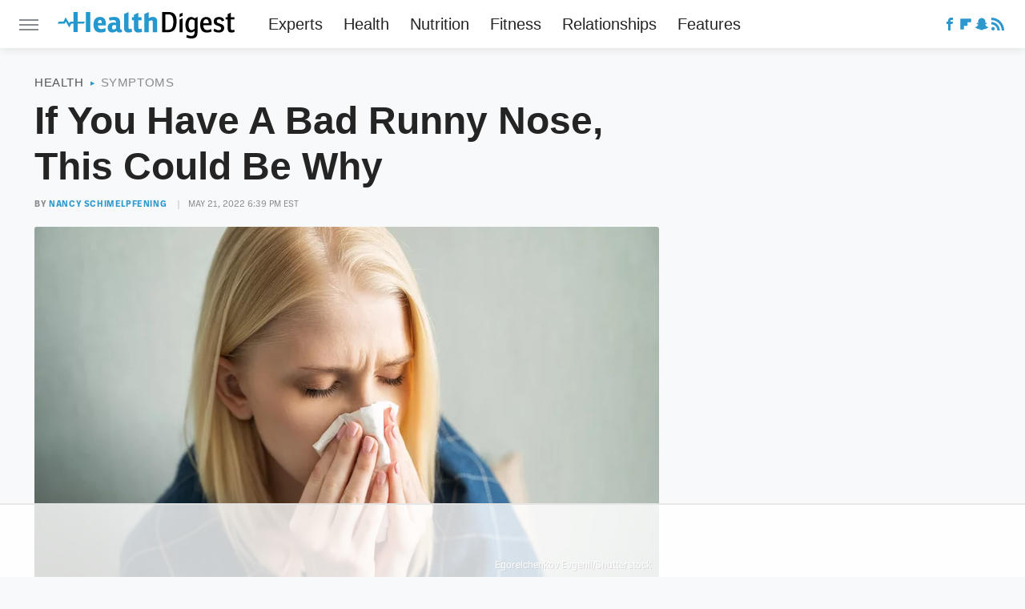

--- FILE ---
content_type: text/html
request_url: https://api.intentiq.com/profiles_engine/ProfilesEngineServlet?at=39&mi=10&dpi=936734067&pt=17&dpn=1&iiqidtype=2&iiqpcid=f1e39e6e-6e3d-4ce3-ad42-7cae86c3ba2e&iiqpciddate=1769407059416&pcid=33b9ba23-fdf1-40b5-8b33-5b64cfc75794&idtype=3&gdpr=0&japs=false&jaesc=0&jafc=0&jaensc=0&jsver=0.33&testGroup=A&source=pbjs&ABTestingConfigurationSource=group&abtg=A&vrref=https%3A%2F%2Fwww.healthdigest.com
body_size: 55
content:
{"abPercentage":97,"adt":1,"ct":2,"isOptedOut":false,"data":{"eids":[]},"dbsaved":"false","ls":true,"cttl":86400000,"abTestUuid":"g_619e0a6c-f83f-47c7-bd63-4d21848a041c","tc":9,"sid":-675843875}

--- FILE ---
content_type: text/html; charset=utf-8
request_url: https://www.google.com/recaptcha/api2/aframe
body_size: 267
content:
<!DOCTYPE HTML><html><head><meta http-equiv="content-type" content="text/html; charset=UTF-8"></head><body><script nonce="RcDd7FBb0vdmUvmZ4ZgoPQ">/** Anti-fraud and anti-abuse applications only. See google.com/recaptcha */ try{var clients={'sodar':'https://pagead2.googlesyndication.com/pagead/sodar?'};window.addEventListener("message",function(a){try{if(a.source===window.parent){var b=JSON.parse(a.data);var c=clients[b['id']];if(c){var d=document.createElement('img');d.src=c+b['params']+'&rc='+(localStorage.getItem("rc::a")?sessionStorage.getItem("rc::b"):"");window.document.body.appendChild(d);sessionStorage.setItem("rc::e",parseInt(sessionStorage.getItem("rc::e")||0)+1);localStorage.setItem("rc::h",'1769407065185');}}}catch(b){}});window.parent.postMessage("_grecaptcha_ready", "*");}catch(b){}</script></body></html>

--- FILE ---
content_type: text/plain; charset=UTF-8
request_url: https://at.teads.tv/fpc?analytics_tag_id=PUB_17002&tfpvi=&gdpr_consent=&gdpr_status=22&gdpr_reason=220&ccpa_consent=&sv=prebid-v1
body_size: 56
content:
M2M1OGU5YjItODNhZi00OTFiLTg0OWEtMjMzNDIzODk0MTEyIzUtOA==

--- FILE ---
content_type: text/plain
request_url: https://rtb.openx.net/openrtbb/prebidjs
body_size: -227
content:
{"id":"23f8177d-45d1-46c6-b874-15d14a201c58","nbr":0}

--- FILE ---
content_type: text/plain; charset=utf-8
request_url: https://ads.adthrive.com/http-api/cv2
body_size: 3573
content:
{"om":["0929nj63","0iyi1awv","1","10011/168b08762f91180e1df5cf476e12f4b7","10011/6d6f4081f445bfe6dd30563fe3476ab4","10310289136970_462615644","10310289136970_594352012","10ua7afe","11142692","11509227","11896988","12010080","12010084","12010088","12169108","12169133","12171239","12174278","124843_10","124844_23","124848_8","1453468","16kv3oel","16x7UEIxQu8","17_23391215","1891/84814","1dynz4oo","1ftzvfyu","1kpjxj5u","1ktgrre1","2132:45868998","2132:45970140","2132:45970184","2249:674673691","2249:693167695","2249:702927283","2249:703669956","2307:2xe5185b","2307:4etfwvf1","2307:5s8wi8hf","2307:7cmeqmw8","2307:7xb3th35","2307:8orkh93v","2307:9t6gmxuz","2307:c1hsjx06","2307:cv0h9mrv","2307:e9qxwwf1","2307:fleb9ndb","2307:g749lgab","2307:gdh74n5j","2307:gn3plkq1","2307:hfqgqvcv","2307:iy6hsneq","2307:k0csqwfi","2307:k9ove2bo","2307:l2j3rq3s","2307:l5o549mu","2307:nv5uhf1y","2307:pi9dvb89","2307:plth4l1a","2307:s2ahu2ae","2307:u4atmpu4","2307:uvzw7l54","2307:vmn1juoe","2307:y96tvrmt","2307:zfexqyi5","2307:zjn6yvkc","2409_15064_70_85445183","2409_15064_70_85445193","2409_15064_70_85808977","2409_15064_70_85808987","2409_15064_70_85809016","2409_15064_70_85809022","2409_15064_70_85809046","2409_15064_70_85809052","2409_25495_176_CR52092920","2409_25495_176_CR52092921","2409_25495_176_CR52092954","2409_25495_176_CR52092957","2409_25495_176_CR52092958","2409_25495_176_CR52092959","2409_25495_176_CR52150651","2409_25495_176_CR52153848","2409_25495_176_CR52153849","2409_25495_176_CR52178316","2409_25495_176_CR52178317","2409_25495_176_CR52186411","2409_25495_176_CR52188001","24525570","24694776","25_8b5u826e","25_hgrz3ggo","25_op9gtamy","25_ti0s3bz3","25_yi6qlg3p","25_ztlksnbe","2662_200562_8172724","2662_200562_8182931","2676:85393219","2676:85987365","2676:86050271","2676:86434505","2676:86434676","2676:86698239","2676:86698347","2676:86739535","2676:86739704","2676:86739739","27157563","2715_9888_522710","2760:176_CR52092921","2760:176_CR52150651","2760:176_CR52178316","2760:176_CR52178317","2760:176_CR52186411","29414696","2jjp1phz","2xe5185b","2xhes7df","308_125203_18","31809564","33144395","33603859","33604490","33605403","33605623","33637455","34182009","3490:CR52092921","3490:CR52178316","3490:CR52178317","3490:CR52223725","3658_15032_e9fmp7su","3658_15078_fqeh4hao","3658_15106_u4atmpu4","3658_15233_79mkktxr","3658_193430_k9ove2bo","3658_608642_5s8wi8hf","381513943572","3LMBEkP-wis","3aptpnuj","3np7959d","3v2n6fcp","409_225982","409_225988","409_225990","409_227223","409_227224","409_227226","409_228055","409_228057","409_230722","409_230727","409_230728","409_230738","43919985","44629254","458901553568","462615644","481703827","485027845327","48877306","4etfwvf1","4fk9nxse","4yevyu88","4zai8e8t","51372434","53v6aquw","547788","5504:203526","5504:203721","5504:203733","5504:203917","55092222","5510:cymho2zs","5510:e9fmp7su","5510:mznp7ktv","5510:quk7w53j","5510:u4atmpu4","5510:ujl9wsn7","554470","554471","5563_66529_OADD2.7353135342659_16LM69W9KK9IU36RZG","5563_66529_OADD2.7353135342685_1L28KLX2T0O1CD1WS7","5563_66529_OADD2.7353135342689_1CAVGR35CFT1FC2SBI","5563_66529_OAIP.545c38d581ad07e61cb646a17d1f0cb4","557_409_220139","557_409_220158","557_409_220167","557_409_220169","557_409_220344","557_409_223599","557_409_228055","557_409_228351","558_93_79mkktxr","558_93_u4atmpu4","55961723","56124956","56341213","56824595","594352012","59780459","59780461","59817831","59873223","5s8wi8hf","5ubl7njm","60146355","609577512","61900466","61916211","61916223","61916225","61916229","61932920","6226508011","6226530649","6226543495","6226543513","62278708","627301267","627309156","627309159","62799585","628015148","628086965","628153053","628222860","628360579","628360582","628444439","628456310","628456379","628456382","628456391","628456403","628622163","628622166","628622172","628622178","628622241","628622247","628622250","628683371","628687043","628687157","628687460","628687463","628803013","628841673","629007394","629009180","629168565","629171196","629171202","629234167","62946736","63047261","63068389","63124346","6547_67916_QDtlgchAD5r0kNDgqAmR","690_99485_1610326628","690_99485_1610326728","697189927","697189989","697525780","697525781","697876999","697877001","6ejtrnf9","6mrds7pc","6nj9wt54","6tj9m7jw","6z26stpw","700109399","702397981","702423494","702759441","704889081","705115233","705115442","705115523","705116521","705127202","70_86083695","7255_121665_dsp-404751","7354_138543_85445179","7354_138543_85808987","736466948082","7414_121891_6151359","74243_74_18364017","74243_74_18364062","74243_74_18364087","74243_74_18364134","74j1qch5","7732580","793266583179","79ju1d1h","79mkktxr","7a0tg1yi","7fmk89yf","7siwzlwt","7vplnmf7","7xb3th35","8152859","8152878","8152879","8193078","86925902","86925905","86925931","86925932","86925934","86925937","8b5u826e","8orkh93v","8rnx5lp3","9057/0328842c8f1d017570ede5c97267f40d","9057/37a3ff30354283181bfb9fb2ec2f8f75","90_12219562","90_12552070","90xabdla","92qnnm8i","97_8193073","9d5f8vic","9pnds6v0","9vykgux1","a3ts2hcp","a566o9hb","a7wye4jw","a8beztgq","bd5xg6f6","bu0fzuks","c1u7ixf4","c25t9p0u","c2d7ypnt","cd40m5wq","cfjsq3yd","cr-1oplzoysubxe","cr-2azmi2ttu9vd","cr-2azmi2ttuatj","cr-2azmi2ttubwe","cr-98q0xe5tubqk","cr-aavwye1pubwj","cr-g7ywwk2qvft","cr-g7ywwk7qvft","cv0h9mrv","cymho2zs","di1st1mf","e38qsvko","e6zn0jdp","echvksei","f3h9fqou","f3tdw9f3","f8e4ig0n","fcn2zae1","fgpgslzz","fjp0ceax","fleb9ndb","fpbj0p83","fq298eh4hao","fqeh4hao","g749lgab","gbrnhd0n","gjwam5dw","gn3plkq1","h0cw921b","hffavbt7","hfqgqvcv","hswgcqif","hueqprai","hya8dpaz","i90isgt0","i92980isgt0","ims4654l","iqdsx7qh","iy6hsneq","j39smngx","k0csqwfi","k2gvmi4i","k2xfz54q","k9ove2bo","kdsr5zay","kk5768bd","kx5rgl0a","l2s786m6","ll77hviy","lryy2wkw","lshbpt6z","lxlnailk","m30fx1mp","m3g2cewx","mealz2pi","mohri2dm","mznp7ktv","n3egwnq7","n8w0plts","n9ths0wd","ntjn5z55","nww7g1ha","nx53afwv","o2s05iig","ofoon6ir","oj70mowv","op9gtamy","owdk9u9m","oz31jrd0","ozdii3rw","p0odjzyt","pi9dvb89","pkydekxi","pzgd3hum","q42kdoya","quk7w53j","rr8j1gh9","s2ahu2ae","s42om3j4","s4s41bit","t73gfjqn","t7d69r6a","ti0s3bz3","u30fsj32","u4atmpu4","u863nap5","ujl9wsn7","uvzw7l54","v8w9dp3o","v9k6m2b0","vdcb5d4i","w1ws81sy","wih2rdv3","wk7ju0s9","ws5qkh9j","x420t9me","xdaezn6y","xncaqh7c","xnfnfr4x","y51tr986","y6kjx6bz","yass8yy7","yi6qlg3p","z4ptnka9","z58lye3x","zaiy3lqy","zep75yl2","zfexqyi5","zmciaqa3","zvdz58bk","zw6jpag6","zwzjgvpw","zxaju0ay","7979132","7979135"],"pmp":[],"adomains":["123notices.com","1md.org","about.bugmd.com","acelauncher.com","adameve.com","akusoli.com","allyspin.com","askanexpertonline.com","atomapplications.com","bassbet.com","betsson.gr","biz-zone.co","bizreach.jp","braverx.com","bubbleroom.se","bugmd.com","buydrcleanspray.com","byrna.com","capitaloneshopping.com","clarifion.com","combatironapparel.com","controlcase.com","convertwithwave.com","cotosen.com","countingmypennies.com","cratedb.com","croisieurope.be","cs.money","dallasnews.com","definition.org","derila-ergo.com","dhgate.com","dhs.gov","displate.com","easyprint.app","easyrecipefinder.co","fabpop.net","familynow.club","fla-keys.com","folkaly.com","g123.jp","gameswaka.com","getbugmd.com","getconsumerchoice.com","getcubbie.com","gowavebrowser.co","gowdr.com","gransino.com","grosvenorcasinos.com","guard.io","hero-wars.com","holts.com","instantbuzz.net","itsmanual.com","jackpotcitycasino.com","justanswer.com","justanswer.es","la-date.com","lightinthebox.com","liverrenew.com","local.com","lovehoney.com","lulutox.com","lymphsystemsupport.com","manualsdirectory.org","meccabingo.com","medimops.de","mensdrivingforce.com","millioner.com","miniretornaveis.com","mobiplus.me","myiq.com","national-lottery.co.uk","naturalhealthreports.net","nbliver360.com","nikke-global.com","nordicspirit.co.uk","nuubu.com","onlinemanualspdf.co","original-play.com","outliermodel.com","paperela.com","paradisestays.site","parasiterelief.com","peta.org","photoshelter.com","plannedparenthood.org","playvod-za.com","printeasilyapp.com","printwithwave.com","profitor.com","quicklearnx.com","quickrecipehub.com","rakuten-sec.co.jp","rangeusa.com","refinancegold.com","robocat.com","royalcaribbean.com","saba.com.mx","shift.com","simple.life","spinbara.com","systeme.io","taboola.com","tackenberg.de","temu.com","tenfactorialrocks.com","theoceanac.com","topaipick.com","totaladblock.com","usconcealedcarry.com","vagisil.com","vegashero.com","vegogarden.com","veryfast.io","viewmanuals.com","viewrecipe.net","votervoice.net","vuse.com","wavebrowser.co","wavebrowserpro.com","weareplannedparenthood.org","xiaflex.com","yourchamilia.com"]}

--- FILE ---
content_type: text/plain
request_url: https://rtb.openx.net/openrtbb/prebidjs
body_size: -227
content:
{"id":"abbaaf72-c89c-4f51-92bc-43e7b6f4aab8","nbr":0}

--- FILE ---
content_type: text/plain
request_url: https://rtb.openx.net/openrtbb/prebidjs
body_size: -227
content:
{"id":"7e4e4471-067e-4596-bcbf-a6f967ff6410","nbr":0}

--- FILE ---
content_type: text/plain
request_url: https://rtb.openx.net/openrtbb/prebidjs
body_size: -85
content:
{"id":"14b6eee2-8491-4b3b-9574-1493480554e7","nbr":0}

--- FILE ---
content_type: application/javascript; charset=utf-8
request_url: https://fundingchoicesmessages.google.com/f/AGSKWxXTVGLSTlyVH2HHeiK6zXDRUJO2RoBpqPr6lAGNYH9IpUaAhLwDQykZiWC0HIMqZzmass31Z8Gh_nGOhDwsrW3zGxRyB4IHYkkGcC6QZJvQfKB47c6478dSOSTydNhz36I5jaiZjb1EVtU9ifVlQsV0I9yNmVAXOv6UxZOfSs8qEq146sbpP0Nu0gsx/_/marfeel_sw./anti_ab.-728x90a_/fuckadb.js/injectad.
body_size: -1289
content:
window['63074d59-79b1-41f9-92b2-9d6920e181b3'] = true;